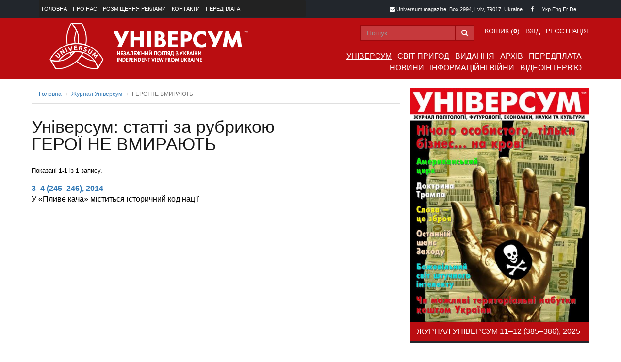

--- FILE ---
content_type: text/html; charset=UTF-8
request_url: https://universum.lviv.ua/magazines/universum/rubric/584.html
body_size: 16833
content:
<!DOCTYPE html>
<html lang="uk-UA">
	<head>
		<meta charset="utf-8">
		<meta http-equiv="X-UA-Compatible" content="IE=edge">
		<meta name="viewport" content="width=device-width, initial-scale=1">

		<link href="/assets/3265f753/themes/smoothness/jquery-ui.css" rel="stylesheet">
<link href="/css/bootstrap.min.css" rel="stylesheet">
<link href="/css/font-awesome.min.css" rel="stylesheet">
<link href="/css/style.css" rel="stylesheet">		<meta name="csrf-param" content="_csrf">
    <meta name="csrf-token" content="TDFBTW5yLkYqV3kPMQpcFw8CFyUmJh5xelxyNBxKFxMnQAB7A19WDw==">

		<link rel="shortcut icon" href="/favicon.ico">
		<title>ГЕРОЇ НЕ ВМИРАЮТЬ :: Універсум :: Universum</title>
		<meta charset="utf-8">
		<meta name="rating" content="General" />
		<meta name="revisit-after" content="7 days" />
		<meta name="robots" content="index, follow, all" />
		<meta name="copyright" content="Copyright © 2016-2026 Universum. All rights reserved." />

		<meta name="keywords" content="Універсум - журнал політології, футурології, економіки, науки та культури" /><meta name="description" content="Універсум - журнал політології, футурології, економіки, науки та культури" /><meta name="annotation" content="Універсум - журнал політології, футурології, економіки, науки та культури" />
		<!-- HTML5 shim and Respond.js for IE8 support of HTML5 elements and media queries -->
		<!-- WARNING: Respond.js doesn't work if you view the page via file:// -->
		<!--[if lt IE 9]>
			<script src="https://oss.maxcdn.com/html5shiv/3.7.2/html5shiv.min.js"></script>
			<script src="https://oss.maxcdn.com/respond/1.4.2/respond.min.js"></script>
		<![endif]-->
	</head>
	<body>
				<!-- HEADER section -->
		<div class="container-fluid">
			<header>
				<div class="row header-top-area">
					<div class="container">
						<div class="col-sm-12 col-md-6">
							<nav class="navbar navbar-inverse navbar-header-top">
								<ul class="nav navbar-nav"><li><a href="/home/index.html">Головна</a></li><li><a href="/pages/about.html">Про нас</a></li><li><a href="/pages/about-ads.html">Розміщення реклами</a></li><li><a href="/home/contact.html">Контакти</a></li><li><a href="/magazines/subscription.html">Передплата</a></li></ul>							</nav>
						</div>
						<div class="col-sm-12 col-md-6 header-top-contacts">
							<div class="header-contact-block header-contact-mail">
								<i class="fa fa-envelope"></i> Universum magazine, Box 2994, Lviv, 79017, Ukraine
							</div>
							<div class="header-contact-block header-contact-social">
								<a href="https://www.facebook.com/universum.lviv" target="_blank"	><i class="fa fa-facebook"></i></a>
															</div>
							<div class="header-contact-block header-contact-langs">
							Укр <a href="/home/index.html?magazineurlalias=universum&amp;urlalias=584&amp;lang=en-GB">Eng</a> <a href="/home/index.html?magazineurlalias=universum&amp;urlalias=584&amp;lang=fr-FR">Fr</a> <a href="/home/index.html?magazineurlalias=universum&amp;urlalias=584&amp;lang=de-DE">De</a> 							</div>
						</div>
					</div>
				</div>

				<div class="row header-main-area">
					<div class="container">
						<div class="col-sm-4 col-md-5 logo-area">
							<a title="" href="/"><img alt="Універсум" title="Універсум" src="/images/logo.png" />
							</a>
						</div>
						<div class="col-sm-8 col-md-7">
							<div class="row">
								<div class="col-md-12 header-main-top">
									<nav class="navbar navbar-inverse navbar-login" role="navigation">
										<div class="navbar-right user-menu"><ul class="nav navbar-nav navbar-right"><li><a href="/basket/index.html">Кошик (<div id="header-basket-qty">0</div>)</a></li>
<li><a href="/customer/login.html">Вхід</a></li>
<li><a href="/customer/register.html">Реєстрація</a></li></ul></div><form id="prSearchFrom" class="navbar-form navbar-right navbar-search-form" action="https://www.google.com/search" method="GET" role="search" target="_blank"><div class="form-group form-search-header"><div class="input-group"><input name="q" type="text" placeholder="Пошук..." class="form-control"><input type="hidden" name="sitesearch" value="universum.lviv.ua" /><div class="input-group-addon"><span class="glyphicon glyphicon-search"></span></div></div></div></form>									</nav>
								</div>
								<div class="col-md-12 header-main-bottom">
									<nav class="navbar navbar-inverse navbar-main" role="navigation">
										<div class="navbar-header">
											<button type="button" class="navbar-toggle"
												data-toggle="collapse" data-target="#bs-navbar-collapse-main">
												<span class="sr-only">Toggle navigation</span><span
													class="icon-bar"></span><span class="icon-bar"></span><span
													class="icon-bar"></span>
											</button>
										</div>

										<div class="collapse navbar-collapse"	id="bs-navbar-collapse-main">
											<ul class="nav navbar-nav navbar-right"><li><a class="active" href="/magazines/universum/index.html">Універсум</a></li><li><a href="/magazines/world-of-adventures/index.html">Світ пригод</a></li><li><a href="/pages/editions.html">Видання</a></li><li><a href="/magazines/archive.html">Архів</a></li><li><a href="/magazines/subscription.html">Передплата</a></li></ul><ul class="nav navbar-nav navbar-right"><li><a href="/news/index.html">Новини</a></li><li><a href="/news/informational-war.html">Інформаційні війни</a></li><li><a href="/news/video-interview.html">Відеоінтерв'ю</a></li></ul>										</div>
									</nav>
								</div>
							</div>
						</div>
					</div>
				</div>

			</header>
		</div>

		<!-- MAIN CONTENT section -->
		<div class="container main-content-area">
			<div class="row">		<div class="col-sm-8 col-md-8">
			<ul class="breadcrumb"><li><a href="/">Головна</a></li>
<li><a href="/magazines/universum/index.html">Журнал Універсум</a></li>
<li class="active">ГЕРОЇ НЕ ВМИРАЮТЬ</li>
</ul>			<div class="article">
				<article>
					<h1>Універсум: cтатті за рубрикою <br>ГЕРОЇ НЕ ВМИРАЮТЬ</h1><div id="w0" class="list-view"><div class="summary">Показані <b>1-1</b> із <b>1</b> запису.</div>
<div data-key="326"><p><b><a href="/magazines/universum/2014/2.html">3–4 (245–246), 2014</a></b><br>У «Пливе кача» міститься історичний код нації</p></div>
</div>				</article>
			</div>
		</div>


<div class="col-sm-4 col-md-4">
	
<div class="block-home-content">
	<div class="block-image">
		<a href="/magazines/universum/2025/6.html"><img src="/data/magissues/large/193.jpg" alt="Універсум 11–12 (385–386), 2025" title="Універсум 11–12 (385–386), 2025"></a>	</div>
	<h2 class="block-title">Журнал Універсум 11–12 (385–386), 2025</h2>	<div class="block-body">
		<h1>Нічого особистого, тільки бізнес… на крові</h1><div style="height: 310px !important; overflow: hidden;"><p><span class="highlight"><a href="/magazines/universum/rubric/editorial.html">СЛОВО РЕДАКЦІЙНЕ</a></span> <a class="author" href="/magazines/universum/author/oleh-romanchuk.html">Олег К. Романчук</a> <a href="/data/magarticles/files/3670.pdf" target="_blank">Чи можливі територіальні набутки коштом України</a><br><p><span class="highlight"><a href="/magazines/universum/rubric/geopolitic.html">ГЕОПОЛІТИКА</a></span> <a class="author" href="/magazines/universum/author/v-zaluzh.html">Валерій  Залужний</a> <a href="/data/magarticles/files/3673.pdf" target="_blank">Слова – це зброя</a><br><p><span class="highlight"><a href="/magazines/universum/rubric/safety.html">БЕЗПЕКА ДЕРЖАВИ</a></span> <a class="author" href="/magazines/universum/author/oleh-romanchuk.html">Олег К. Романчук</a> <a href="/data/magarticles/files/3674.pdf" target="_blank">Нічого особистого, тільки бізнес… на крові</a><br><p><span class="highlight"><a href="/magazines/universum/rubric/geopolitic.html">ГЕОПОЛІТИКА</a></span> <a class="author" href="/magazines/universum/author/o-stubb.html">Олександр  Стубб</a> <a href="/data/magarticles/files/3675.pdf" target="_blank">Останній шанс Заходу</a><br><p><span class="highlight"><a href="/magazines/universum/rubric/dyplomacy.html">ДИПЛОМАТІЯ</a></span> <a class="author" href="/magazines/universum/author/oleh-romanchuk.html">Олег К. Романчук</a> <a href="/data/magarticles/files/3680.pdf" target="_blank">Modus vivendi, або про що мовчить Фройд</a><br><p><span class="highlight"><a href="/magazines/universum/rubric/1488.html">ФУТУРОЛОГІЯ</a></span> <a class="author" href="/magazines/universum/author/3467678.html">Юрій   Щербак</a> <a href="/data/magarticles/files/3681.pdf" target="_blank">Божевільний світ штучного інтелекту загрожує людству </a><br><p><span class="highlight"><a href="/magazines/universum/rubric/43634643.html">З ДОРІГ ДАЛЕКИХ</a></span> <a class="author" href="/magazines/universum/author/b-gerul.html">Богдан О. Ґеруляк</a> <a href="/data/magarticles/files/3684.pdf" target="_blank">Дещо про Україну та Японію: чому вивчення японської мови в Україні проблематичне? </a><br><p><span class="highlight"><a href="/magazines/universum/rubric/elita.html">ЕЛІТА НАЦІЇ</a></span> <a class="author" href="/magazines/universum/author/o-zachar.html">Оксана  Захарчук</a> <a href="/data/magarticles/files/3686.pdf" target="_blank">Чарівник української пісні</a><br><p><span class="highlight"><a href="/magazines/universum/rubric/our-reviews.html">НАШІ РЕЦЕНЗІЇ</a></span> <a class="author" href="/magazines/universum/author/kost.html">Степан  Кость</a> <a href="/data/magarticles/files/3687.pdf" target="_blank">Публіцистичні конотації воєнного дискурсу</a><br><p><span class="highlight"><a href="/magazines/universum/rubric/editorial.html">СЛОВО РЕДАКЦІЙНЕ</a></span> <a class="author" href="/magazines/universum/author/oleh-romanchuk.html">Олег К. Романчук</a> <a href="/data/magarticles/files/3671.pdf" target="_blank">Якого дідька, Трампе? Ця угода продає Україну!</a><br></p></div>	</div>
	<div class="block-footer">
		<a href="/magazines/universum/2025/6.html">Більше про випуск &raquo;</a><a id="mag-193-33-193" class="buy-issue" name="issueid" href="javascript: void(null);" data-value="193">Придбати (35.00) &raquo;</a>	</div>
</div>

<div class="block-home-content">
		<a class="subscribe" href="/magazines/universum/subscription.html">Оформити передоплату</a></div>

<div class="block-home-content block-news">
	<h2 class="block-title">Наші новини</h2>
	<div class="block-body">
		<div style="height: 410px !important; overflow: hidden;">		<ul>
		<li><a href="/pages/editions/2020/zhur-univ.html" target="">НОВА КНИЖКА ВИДАВНИЦТВА «УНІВЕРСУМ»</a></li><li><a href="/news/our-news/09.01.2026/rom-scr-pand.html" target="">Олег К. Романчук. «Скриньку Пандори» відкрито, або Що буде далі</a></li><li><a href="/news/our-news/09.01.2026/shch-ven-naf.html" target="">Венесуела: Важка нафта, нелегка доля...</a></li><li><a href="/news/our-news/09.01.2026/bor-prez-vils.html" target="">108 років тому президент Вільсон теж мав план</a></li><li><a href="/magazines/universum/2025/6.html" target="">Вийшло чергове 11–12 (385–386), 2025 число журналу «Універсум»</a></li><li><a href="/news/our-news/15.12.2025/bor-or-rob.html" target="">Не слухаймо політичних оракулів, нам своє робити</a></li><li><a href="/news/our-news/11.12.2025/rom-did-trump.html" target="">Олег К. Романчук. Якого дідька, Трампе, або Застереження класика</a></li><li><a href="/news/our-news/10.12.2025/pub-con-dysc.html" target="">Публіцистичні конотації воєнного дискурсу</a></li><li><a href="/news/our-news/09.12.2025/ter-gain-ukr.html" target="">Oleh K. Romanchuk. Are territorial gains at Ukraine's expense possible, or developers-diplomats against US federal law?</a></li><li><a href="/news/our-news/04.12.2025/bor-ros-lib.html" target="">В росії ліберали всі, хто не канібали</a></li>		</ul>
		</div>	</div>
	<div class="block-footer">
		<a href="/news/our-news.html">Дізнатись більше &raquo;</a>	</div>
</div>

<div class="block-home-content text-center">
	<a href="https://www.officers.org.ua/"><img src="/images/partners_1.jpg" /></a>

</div>
</div>
</div>		</div>

		<div class="container-fluid">
			<!-- FOOTER section -->
			<footer>
				<div class="row footer-top">
					<div class="col-md-12 text-center">
						<nav class="navbar navbar-footer" role="navigation">
							<ul class="nav navbar-nav navbar-center">
							<li><a class="active" href="/magazines/universum/index.html">Універсум</a><li><li><a href="/magazines/world-of-adventures/index.html">Світ пригод</a><li><li><a href="/pages/editions.html">Видання</a><li><li><a href="/magazines/archive.html">Архів</a><li><li><a href="/magazines/subscription.html">Передплата</a><li><li><a href="/news/index.html">Новини</a><li><li><a href="/news/informational-war.html">Інформаційні війни</a><li><li><a href="/news/video-interview.html">Відеоінтерв'ю</a><li>							</ul>
						</nav>
					</div>
				</div>
				<div class="row footer-middle">
					<div class="col-md-12 text-center">
						© 2016-2026 «Універсум». Всі права застережено.<br /> Використання матеріалів сайту  для друкованих видань дозволяється за умови посилання на журнал «УНІВЕРСУМ».<br />
						Для інтернет-видань обов'язковим є пряме, відкрите для пошукових систем, гіперпосилання в першому абзаці тексту на конкретний матеріал «УНІВЕРСУМУ».
					</div>
				</div>
				<div class="row footer-bottom">
					<div class="col-md-12 text-center">
						This project was supported by the Media Development Fund of the	U.S. Embassy in Ukraine.<br />
						Проект здійснено за підтримки Фонду розвитку ЗМІ Посольства США в Україні.<br />
						The views of the authors do not necessarily reflect the official position of the U.S. Government.<br />
						Погляди авторів не обов’язково збігаються з офіційною позицією уряду США.
					</div>
				</div>
			</footer>
		</div>

		<script src="/assets/3fa1039c/jquery-1.11.2.min.js"></script>
<script src="/assets/ea12842a/yii.js"></script>
<script src="/assets/3265f753/jquery-ui.js"></script>
<script src="/js/bootstrap.min.js"></script>
<script src="/assets/ea12842a/yii.activeForm.js"></script>
<script type="text/javascript">jQuery(document).ready(function () {

function basketAdd(caller) {
	$.ajax({
		url: "/basket/add.html?"+ caller.name + "=" + $(caller).attr("data-value"),
		success: function(response) {
			if ( isNaN(response) ) {
				$("#header-basket-qty").html("ERROR");
			}
			else {
				$("#header-basket-qty").html(response);

//				$("#" + caller.id + "-done").show();
//				$("#" + caller.id + "-done").html('додано до кошика...');
//				$("#" + caller.id + "-done").hide(5000);

				$("#" + caller.id).html("додано до кошика...");
				$("#" + caller.id).attr("href", "/basket/index.html");
			}
		}
	});
}

$("#mag-193-33-193").click( function() { basketAdd(this); } );
jQuery('#prSearchFrom').yiiActiveForm([], []);
});</script>	</body>
</html>
